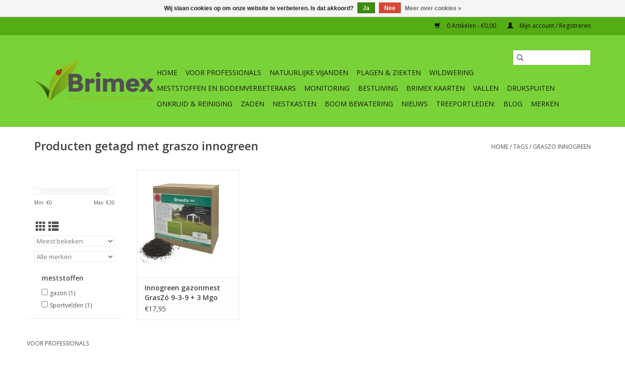

--- FILE ---
content_type: text/html;charset=utf-8
request_url: https://www.brimexbv.nl/tags/graszo-innogreen/
body_size: 11049
content:
<!DOCTYPE html>
<html lang="nl">
  <head>
    <meta charset="utf-8"/>
<!-- [START] 'blocks/head.rain' -->
<!--

  (c) 2008-2026 Lightspeed Netherlands B.V.
  http://www.lightspeedhq.com
  Generated: 18-01-2026 @ 19:47:52

-->
<link rel="canonical" href="https://www.brimexbv.nl/tags/graszo-innogreen/"/>
<link rel="alternate" href="https://www.brimexbv.nl/index.rss" type="application/rss+xml" title="Nieuwe producten"/>
<link href="https://cdn.webshopapp.com/assets/cookielaw.css?2025-02-20" rel="stylesheet" type="text/css"/>
<meta name="robots" content="noodp,noydir"/>
<meta property="og:url" content="https://www.brimexbv.nl/tags/graszo-innogreen/?source=facebook"/>
<meta property="og:site_name" content="Brimex"/>
<meta property="og:title" content="graszo innogreen"/>
<meta property="og:description" content="Brimex werkt samen met de Natuur! Brimex natuurlijke milieuvriendelijke producten: kwaliteitsproducten  voor de gemeente, boomkwekerijen, tuinbouw, hoveniers, g"/>
<!--[if lt IE 9]>
<script src="https://cdn.webshopapp.com/assets/html5shiv.js?2025-02-20"></script>
<![endif]-->
<!-- [END] 'blocks/head.rain' -->
    <title>graszo innogreen - Brimex</title>
    <meta name="description" content="Brimex werkt samen met de Natuur! Brimex natuurlijke milieuvriendelijke producten: kwaliteitsproducten  voor de gemeente, boomkwekerijen, tuinbouw, hoveniers, g" />
    <meta name="keywords" content="graszo, innogreen, Brimex, natuurlijke producten, milieuvriendelijke producten,<br />
kwaliteitsproducten, biologische bestrijding, professionele gebruikers, glas en tuinbouw, hoveniers, speciaal zaken, tuincentra, golfbanen, tuincentrum, boomkwekers, tui" />
    <meta http-equiv="X-UA-Compatible" content="IE=edge,chrome=1">
    <meta name="viewport" content="width=device-width, initial-scale=1.0">
    <meta name="apple-mobile-web-app-capable" content="yes">
    <meta name="apple-mobile-web-app-status-bar-style" content="black">

    <link rel="shortcut icon" href="https://cdn.webshopapp.com/shops/260878/themes/118433/v/1025913/assets/favicon.ico?20211208130418" type="image/x-icon" />
    <link href='//fonts.googleapis.com/css?family=Open%20Sans:400,300,600' rel='stylesheet' type='text/css'>
    <link href='//fonts.googleapis.com/css?family=Open%20Sans:400,300,600' rel='stylesheet' type='text/css'>
    <link rel="shortcut icon" href="https://cdn.webshopapp.com/shops/260878/themes/118433/v/1025913/assets/favicon.ico?20211208130418" type="image/x-icon" />
    <link rel="stylesheet" href="https://cdn.webshopapp.com/shops/260878/themes/118433/assets/bootstrap-min.css?2025121914272920200921091826" />
    <link rel="stylesheet" href="https://cdn.webshopapp.com/shops/260878/themes/118433/assets/style.css?2025121914272920200921091826" />
    <link rel="stylesheet" href="https://cdn.webshopapp.com/shops/260878/themes/118433/assets/settings.css?2025121914272920200921091826" />
    <link rel="stylesheet" href="https://cdn.webshopapp.com/assets/gui-2-0.css?2025-02-20" />
    <link rel="stylesheet" href="https://cdn.webshopapp.com/assets/gui-responsive-2-0.css?2025-02-20" />
    <link rel="stylesheet" href="https://cdn.webshopapp.com/shops/260878/themes/118433/assets/custom.css?2025121914272920200921091826" />
        <link rel="stylesheet" href="https://cdn.webshopapp.com/shops/260878/themes/118433/assets/tutorial.css?2025121914272920200921091826" />
    
    <script src="https://cdn.webshopapp.com/assets/jquery-1-9-1.js?2025-02-20"></script>
    <script src="https://cdn.webshopapp.com/assets/jquery-ui-1-10-1.js?2025-02-20"></script>

    <script type="text/javascript" src="https://cdn.webshopapp.com/shops/260878/themes/118433/assets/global.js?2025121914272920200921091826"></script>
		<script type="text/javascript" src="https://cdn.webshopapp.com/shops/260878/themes/118433/assets/bootstrap-min.js?2025121914272920200921091826"></script>
    <script type="text/javascript" src="https://cdn.webshopapp.com/shops/260878/themes/118433/assets/jcarousel.js?2025121914272920200921091826"></script>
    <script type="text/javascript" src="https://cdn.webshopapp.com/assets/gui.js?2025-02-20"></script>
    <script type="text/javascript" src="https://cdn.webshopapp.com/assets/gui-responsive-2-0.js?2025-02-20"></script>

    <script type="text/javascript" src="https://cdn.webshopapp.com/shops/260878/themes/118433/assets/share42.js?2025121914272920200921091826"></script>

    <!--[if lt IE 9]>
    <link rel="stylesheet" href="https://cdn.webshopapp.com/shops/260878/themes/118433/assets/style-ie.css?2025121914272920200921091826" />
    <![endif]-->
    <link rel="stylesheet" media="print" href="https://cdn.webshopapp.com/shops/260878/themes/118433/assets/print-min.css?2025121914272920200921091826" />
  </head>
  <body class="tutorial--on">
    <header>
  <div class="topnav">
    <div class="container">
      
      <div class="right">
        <span role="region" aria-label="Winkelwagen">
          <a href="https://www.brimexbv.nl/cart/" title="Winkelwagen" class="cart">
            <span class="glyphicon glyphicon-shopping-cart"></span>
            0 Artikelen - €0,00
          </a>
        </span>
        <span>
          <a href="https://www.brimexbv.nl/account/" title="Mijn account" class="my-account">
            <span class="glyphicon glyphicon-user"></span>
                        	Mijn account / Registreren
                      </a>
        </span>
      </div>
    </div>
  </div>

  <div class="navigation container">
    <div class="align">
      <div class="burger">
        <button type="button" aria-label="Open menu">
          <img src="https://cdn.webshopapp.com/shops/260878/themes/118433/assets/hamburger.png?20250106193458" width="32" height="32" alt="Menu">
        </button>
      </div>

              <div class="vertical logo">
          <a href="https://www.brimexbv.nl/" title="Brimex werkt samen met de natuur!">
            <img src="https://cdn.webshopapp.com/shops/260878/themes/118433/v/1697930/assets/logo.png?20230117201022" alt="Brimex werkt samen met de natuur!" />
          </a>
        </div>
      
      <nav class="nonbounce desktop vertical">
        <form action="https://www.brimexbv.nl/search/" method="get" id="formSearch" role="search">
          <input type="text" name="q" autocomplete="off" value="" aria-label="Zoeken" />
          <button type="submit" class="search-btn" title="Zoeken">
            <span class="glyphicon glyphicon-search"></span>
          </button>
        </form>
        <ul region="navigation" aria-label=Navigation menu>
          <li class="item home ">
            <a class="itemLink" href="https://www.brimexbv.nl/">Home</a>
          </li>
          
                    	<li class="item sub">
              <a class="itemLink" href="https://www.brimexbv.nl/voor-professionals/" title="Voor professionals">
                Voor professionals
              </a>
                            	<span class="glyphicon glyphicon-play"></span>
                <ul class="subnav">
                                      <li class="subitem">
                      <a class="subitemLink" href="https://www.brimexbv.nl/voor-professionals/boomkwekerij/" title="Boomkwekerij">Boomkwekerij</a>
                                          </li>
                	                    <li class="subitem">
                      <a class="subitemLink" href="https://www.brimexbv.nl/voor-professionals/gemeenten-semioverheid-en-adviesbureaus/" title="Gemeenten, semioverheid en adviesbureaus">Gemeenten, semioverheid en adviesbureaus</a>
                                              <ul class="subnav">
                                                      <li class="subitem">
                              <a class="subitemLink" href="https://www.brimexbv.nl/voor-professionals/gemeenten-semioverheid-en-adviesbureaus/eikenprocessierups-bestrijding/" title="Eikenprocessierups bestrijding">Eikenprocessierups bestrijding</a>
                            </li>
                                                      <li class="subitem">
                              <a class="subitemLink" href="https://www.brimexbv.nl/voor-professionals/gemeenten-semioverheid-en-adviesbureaus/monumentale-bomen/" title="Monumentale bomen">Monumentale bomen</a>
                            </li>
                                                      <li class="subitem">
                              <a class="subitemLink" href="https://www.brimexbv.nl/voor-professionals/gemeenten-semioverheid-en-adviesbureaus/bladluis-bestrijding-in-openbare-ruimte/" title="Bladluis bestrijding in openbare ruimte">Bladluis bestrijding in openbare ruimte</a>
                            </li>
                                                  </ul>
                                          </li>
                	                    <li class="subitem">
                      <a class="subitemLink" href="https://www.brimexbv.nl/voor-professionals/vta-boomonderzoek/" title="VTA Boomonderzoek">VTA Boomonderzoek</a>
                                          </li>
                	                    <li class="subitem">
                      <a class="subitemLink" href="https://www.brimexbv.nl/voor-professionals/monumentale-bomen-verzorging/" title="Monumentale bomen verzorging">Monumentale bomen verzorging</a>
                                          </li>
                	                    <li class="subitem">
                      <a class="subitemLink" href="https://www.brimexbv.nl/voor-professionals/eco-teler/" title="Eco teler">Eco teler</a>
                                          </li>
                	                    <li class="subitem">
                      <a class="subitemLink" href="https://www.brimexbv.nl/voor-professionals/glas-en-tuinbouw/" title="Glas en tuinbouw">Glas en tuinbouw</a>
                                              <ul class="subnav">
                                                      <li class="subitem">
                              <a class="subitemLink" href="https://www.brimexbv.nl/voor-professionals/glas-en-tuinbouw/groenten/" title="Groenten">Groenten</a>
                            </li>
                                                      <li class="subitem">
                              <a class="subitemLink" href="https://www.brimexbv.nl/voor-professionals/glas-en-tuinbouw/siergewassen/" title="Siergewassen">Siergewassen</a>
                            </li>
                                                  </ul>
                                          </li>
                	                    <li class="subitem">
                      <a class="subitemLink" href="https://www.brimexbv.nl/voor-professionals/golfbanen/" title="Golfbanen">Golfbanen</a>
                                          </li>
                	                    <li class="subitem">
                      <a class="subitemLink" href="https://www.brimexbv.nl/voor-professionals/hovenier-groenvoorziener/" title="Hovenier &amp; Groenvoorziener">Hovenier &amp; Groenvoorziener</a>
                                          </li>
                	                    <li class="subitem">
                      <a class="subitemLink" href="https://www.brimexbv.nl/voor-professionals/kleinfruit/" title="Kleinfruit">Kleinfruit</a>
                                              <ul class="subnav">
                                                      <li class="subitem">
                              <a class="subitemLink" href="https://www.brimexbv.nl/voor-professionals/kleinfruit/aardbei/" title="Aardbei">Aardbei</a>
                            </li>
                                                      <li class="subitem">
                              <a class="subitemLink" href="https://www.brimexbv.nl/voor-professionals/kleinfruit/blauwe-bes/" title="Blauwe bes">Blauwe bes</a>
                            </li>
                                                      <li class="subitem">
                              <a class="subitemLink" href="https://www.brimexbv.nl/voor-professionals/kleinfruit/druif/" title="Druif">Druif</a>
                            </li>
                                                      <li class="subitem">
                              <a class="subitemLink" href="https://www.brimexbv.nl/voor-professionals/kleinfruit/framboos-en-braambes/" title="Framboos en braambes">Framboos en braambes</a>
                            </li>
                                                      <li class="subitem">
                              <a class="subitemLink" href="https://www.brimexbv.nl/voor-professionals/kleinfruit/kiwi-en-kiwibes/" title="Kiwi- en Kiwibes">Kiwi- en Kiwibes</a>
                            </li>
                                                  </ul>
                                          </li>
                	                    <li class="subitem">
                      <a class="subitemLink" href="https://www.brimexbv.nl/voor-professionals/sportparken-openbaar-groen-landgoed/" title="Sportparken, openbaar groen, landgoed">Sportparken, openbaar groen, landgoed</a>
                                          </li>
                	                    <li class="subitem">
                      <a class="subitemLink" href="https://www.brimexbv.nl/voor-professionals/tuincentra-en-speciaalzaken/" title="Tuincentra en speciaalzaken">Tuincentra en speciaalzaken</a>
                                          </li>
                	                    <li class="subitem">
                      <a class="subitemLink" href="https://www.brimexbv.nl/voor-professionals/dienstverlening/" title="Dienstverlening">Dienstverlening</a>
                                          </li>
                	                    <li class="subitem">
                      <a class="subitemLink" href="https://www.brimexbv.nl/voor-professionals/bodemonderzoek-en-advisering/" title="Bodemonderzoek en advisering">Bodemonderzoek en advisering</a>
                                          </li>
                	                    <li class="subitem">
                      <a class="subitemLink" href="https://www.brimexbv.nl/voor-professionals/onderwijs-onderzoek/" title="Onderwijs &amp; onderzoek">Onderwijs &amp; onderzoek</a>
                                          </li>
                	              	</ul>
                          </li>
                    	<li class="item sub">
              <a class="itemLink" href="https://www.brimexbv.nl/natuurlijke-vijanden/" title="Natuurlijke vijanden">
                Natuurlijke vijanden
              </a>
                            	<span class="glyphicon glyphicon-play"></span>
                <ul class="subnav">
                                      <li class="subitem">
                      <a class="subitemLink" href="https://www.brimexbv.nl/natuurlijke-vijanden/nuttige-insecten-en-mijten/" title="Nuttige insecten en mijten">Nuttige insecten en mijten</a>
                                          </li>
                	                    <li class="subitem">
                      <a class="subitemLink" href="https://www.brimexbv.nl/natuurlijke-vijanden/nuttige-aaltjes-nematoden/" title="Nuttige aaltjes / nematoden">Nuttige aaltjes / nematoden</a>
                                          </li>
                	                    <li class="subitem">
                      <a class="subitemLink" href="https://www.brimexbv.nl/natuurlijke-vijanden/roofmijt-kweekzakjes/" title="Roofmijt kweekzakjes">Roofmijt kweekzakjes</a>
                                          </li>
                	                    <li class="subitem">
                      <a class="subitemLink" href="https://www.brimexbv.nl/natuurlijke-vijanden/nuttige-insecten-voeding/" title="Nuttige insecten voeding">Nuttige insecten voeding</a>
                                          </li>
                	              	</ul>
                          </li>
                    	<li class="item sub">
              <a class="itemLink" href="https://www.brimexbv.nl/plagen-ziekten/" title="Plagen &amp; Ziekten">
                Plagen &amp; Ziekten
              </a>
                            	<span class="glyphicon glyphicon-play"></span>
                <ul class="subnav">
                                      <li class="subitem">
                      <a class="subitemLink" href="https://www.brimexbv.nl/plagen-ziekten/plaaginsecten/" title="Plaaginsecten">Plaaginsecten</a>
                                              <ul class="subnav">
                                                      <li class="subitem">
                              <a class="subitemLink" href="https://www.brimexbv.nl/plagen-ziekten/plaaginsecten/linde-bladrol-galmug-dasineura-tiliae/" title="Linde Bladrol Galmug (Dasineura tiliae)">Linde Bladrol Galmug (Dasineura tiliae)</a>
                            </li>
                                                      <li class="subitem">
                              <a class="subitemLink" href="https://www.brimexbv.nl/plagen-ziekten/plaaginsecten/bladluis/" title="Bladluis">Bladluis</a>
                            </li>
                                                      <li class="subitem">
                              <a class="subitemLink" href="https://www.brimexbv.nl/plagen-ziekten/plaaginsecten/bloedluis/" title="Bloedluis">Bloedluis</a>
                            </li>
                                                      <li class="subitem">
                              <a class="subitemLink" href="https://www.brimexbv.nl/plagen-ziekten/plaaginsecten/buxus-mot-rups/" title="Buxus mot / rups">Buxus mot / rups</a>
                            </li>
                                                      <li class="subitem">
                              <a class="subitemLink" href="https://www.brimexbv.nl/plagen-ziekten/plaaginsecten/buxus-schimmel/" title="Buxus schimmel">Buxus schimmel</a>
                            </li>
                                                      <li class="subitem">
                              <a class="subitemLink" href="https://www.brimexbv.nl/plagen-ziekten/plaaginsecten/champignon-mug/" title="Champignon mug">Champignon mug</a>
                            </li>
                                                      <li class="subitem">
                              <a class="subitemLink" href="https://www.brimexbv.nl/plagen-ziekten/plaaginsecten/coloradokever/" title="Coloradokever">Coloradokever</a>
                            </li>
                                                      <li class="subitem">
                              <a class="subitemLink" href="https://www.brimexbv.nl/plagen-ziekten/plaaginsecten/dennen-processierups/" title="Dennen processierups">Dennen processierups</a>
                            </li>
                                                      <li class="subitem">
                              <a class="subitemLink" href="https://www.brimexbv.nl/plagen-ziekten/plaaginsecten/duizendpoten/" title="Duizendpoten">Duizendpoten</a>
                            </li>
                                                      <li class="subitem">
                              <a class="subitemLink" href="https://www.brimexbv.nl/plagen-ziekten/plaaginsecten/emelten/" title="Emelten">Emelten</a>
                            </li>
                                                      <li class="subitem">
                              <a class="subitemLink" href="https://www.brimexbv.nl/plagen-ziekten/plaaginsecten/engerlingen/" title="Engerlingen">Engerlingen</a>
                            </li>
                                                      <li class="subitem">
                              <a class="subitemLink" href="https://www.brimexbv.nl/plagen-ziekten/plaaginsecten/eikenprocessierups/" title="Eikenprocessierups">Eikenprocessierups</a>
                            </li>
                                                      <li class="subitem">
                              <a class="subitemLink" href="https://www.brimexbv.nl/plagen-ziekten/plaaginsecten/fruitmot/" title="Fruitmot">Fruitmot</a>
                            </li>
                                                      <li class="subitem">
                              <a class="subitemLink" href="https://www.brimexbv.nl/plagen-ziekten/plaaginsecten/fruitvlieg/" title="Fruitvlieg">Fruitvlieg</a>
                            </li>
                                                      <li class="subitem">
                              <a class="subitemLink" href="https://www.brimexbv.nl/plagen-ziekten/plaaginsecten/kastanjemineermot/" title="Kastanjemineermot">Kastanjemineermot</a>
                            </li>
                                                      <li class="subitem">
                              <a class="subitemLink" href="https://www.brimexbv.nl/plagen-ziekten/plaaginsecten/meikever/" title="Meikever">Meikever</a>
                            </li>
                                                      <li class="subitem">
                              <a class="subitemLink" href="https://www.brimexbv.nl/plagen-ziekten/plaaginsecten/mieren/" title="Mieren">Mieren</a>
                            </li>
                                                      <li class="subitem">
                              <a class="subitemLink" href="https://www.brimexbv.nl/plagen-ziekten/plaaginsecten/mineervlieg/" title="Mineervlieg">Mineervlieg</a>
                            </li>
                                                      <li class="subitem">
                              <a class="subitemLink" href="https://www.brimexbv.nl/plagen-ziekten/plaaginsecten/oevervlieg/" title="Oevervlieg">Oevervlieg</a>
                            </li>
                                                      <li class="subitem">
                              <a class="subitemLink" href="https://www.brimexbv.nl/plagen-ziekten/plaaginsecten/palmsnuitkever/" title="Palmsnuitkever">Palmsnuitkever</a>
                            </li>
                                                      <li class="subitem">
                              <a class="subitemLink" href="https://www.brimexbv.nl/plagen-ziekten/plaaginsecten/rouwvliegjes/" title="Rouwvliegjes">Rouwvliegjes</a>
                            </li>
                                                      <li class="subitem">
                              <a class="subitemLink" href="https://www.brimexbv.nl/plagen-ziekten/plaaginsecten/rozenkever/" title="Rozenkever">Rozenkever</a>
                            </li>
                                                      <li class="subitem">
                              <a class="subitemLink" href="https://www.brimexbv.nl/plagen-ziekten/plaaginsecten/rupsen/" title="Rupsen">Rupsen</a>
                            </li>
                                                      <li class="subitem">
                              <a class="subitemLink" href="https://www.brimexbv.nl/plagen-ziekten/plaaginsecten/slakken/" title="Slakken">Slakken</a>
                            </li>
                                                      <li class="subitem">
                              <a class="subitemLink" href="https://www.brimexbv.nl/plagen-ziekten/plaaginsecten/spint/" title="Spint">Spint</a>
                            </li>
                                                      <li class="subitem">
                              <a class="subitemLink" href="https://www.brimexbv.nl/plagen-ziekten/plaaginsecten/springstaarten/" title="Springstaarten">Springstaarten</a>
                            </li>
                                                      <li class="subitem">
                              <a class="subitemLink" href="https://www.brimexbv.nl/plagen-ziekten/plaaginsecten/taxus-kever/" title="Taxus kever">Taxus kever</a>
                            </li>
                                                      <li class="subitem">
                              <a class="subitemLink" href="https://www.brimexbv.nl/plagen-ziekten/plaaginsecten/teken/" title="Teken">Teken</a>
                            </li>
                                                      <li class="subitem">
                              <a class="subitemLink" href="https://www.brimexbv.nl/plagen-ziekten/plaaginsecten/tomatenmineermot/" title="Tomatenmineermot">Tomatenmineermot</a>
                            </li>
                                                      <li class="subitem">
                              <a class="subitemLink" href="https://www.brimexbv.nl/plagen-ziekten/plaaginsecten/trips/" title="Trips">Trips</a>
                            </li>
                                                      <li class="subitem">
                              <a class="subitemLink" href="https://www.brimexbv.nl/plagen-ziekten/plaaginsecten/varenrouwmug/" title="Varenrouwmug">Varenrouwmug</a>
                            </li>
                                                      <li class="subitem">
                              <a class="subitemLink" href="https://www.brimexbv.nl/plagen-ziekten/plaaginsecten/vliegen/" title="Vliegen">Vliegen</a>
                            </li>
                                                      <li class="subitem">
                              <a class="subitemLink" href="https://www.brimexbv.nl/plagen-ziekten/plaaginsecten/wolluis/" title="Wolluis">Wolluis</a>
                            </li>
                                                      <li class="subitem">
                              <a class="subitemLink" href="https://www.brimexbv.nl/plagen-ziekten/plaaginsecten/wortelluis/" title="Wortelluis">Wortelluis</a>
                            </li>
                                                      <li class="subitem">
                              <a class="subitemLink" href="https://www.brimexbv.nl/plagen-ziekten/plaaginsecten/wespen/" title="Wespen">Wespen</a>
                            </li>
                                                      <li class="subitem">
                              <a class="subitemLink" href="https://www.brimexbv.nl/plagen-ziekten/plaaginsecten/witte-vlieg/" title="Witte vlieg">Witte vlieg</a>
                            </li>
                                                      <li class="subitem">
                              <a class="subitemLink" href="https://www.brimexbv.nl/plagen-ziekten/plaaginsecten/tomaten-mineermot/" title="Tomaten mineermot">Tomaten mineermot</a>
                            </li>
                                                      <li class="subitem">
                              <a class="subitemLink" href="https://www.brimexbv.nl/plagen-ziekten/plaaginsecten/duponcheliamot/" title="Duponcheliamot">Duponcheliamot</a>
                            </li>
                                                  </ul>
                                          </li>
                	                    <li class="subitem">
                      <a class="subitemLink" href="https://www.brimexbv.nl/plagen-ziekten/plaagdieren/" title="Plaagdieren">Plaagdieren</a>
                                              <ul class="subnav">
                                                      <li class="subitem">
                              <a class="subitemLink" href="https://www.brimexbv.nl/plagen-ziekten/plaagdieren/bever-en-beverrat/" title="Bever en beverrat">Bever en beverrat</a>
                            </li>
                                                      <li class="subitem">
                              <a class="subitemLink" href="https://www.brimexbv.nl/plagen-ziekten/plaagdieren/katten/" title="Katten">Katten</a>
                            </li>
                                                      <li class="subitem">
                              <a class="subitemLink" href="https://www.brimexbv.nl/plagen-ziekten/plaagdieren/wilde-zwijnen/" title="Wilde zwijnen">Wilde zwijnen</a>
                            </li>
                                                      <li class="subitem">
                              <a class="subitemLink" href="https://www.brimexbv.nl/plagen-ziekten/plaagdieren/konijnen/" title="Konijnen">Konijnen</a>
                            </li>
                                                      <li class="subitem">
                              <a class="subitemLink" href="https://www.brimexbv.nl/plagen-ziekten/plaagdieren/marter/" title="Marter">Marter</a>
                            </li>
                                                      <li class="subitem">
                              <a class="subitemLink" href="https://www.brimexbv.nl/plagen-ziekten/plaagdieren/mol/" title="Mol">Mol</a>
                            </li>
                                                      <li class="subitem">
                              <a class="subitemLink" href="https://www.brimexbv.nl/plagen-ziekten/plaagdieren/muizen/" title="Muizen">Muizen</a>
                            </li>
                                                      <li class="subitem">
                              <a class="subitemLink" href="https://www.brimexbv.nl/plagen-ziekten/plaagdieren/ratten/" title="Ratten">Ratten</a>
                            </li>
                                                      <li class="subitem">
                              <a class="subitemLink" href="https://www.brimexbv.nl/plagen-ziekten/plaagdieren/reeen/" title="Reeën">Reeën</a>
                            </li>
                                                      <li class="subitem">
                              <a class="subitemLink" href="https://www.brimexbv.nl/plagen-ziekten/plaagdieren/vos/" title="Vos">Vos</a>
                            </li>
                                                      <li class="subitem">
                              <a class="subitemLink" href="https://www.brimexbv.nl/plagen-ziekten/plaagdieren/woelmuis/" title="Woelmuis">Woelmuis</a>
                            </li>
                                                      <li class="subitem">
                              <a class="subitemLink" href="https://www.brimexbv.nl/plagen-ziekten/plaagdieren/wolven/" title="Wolven">Wolven</a>
                            </li>
                                                  </ul>
                                          </li>
                	                    <li class="subitem">
                      <a class="subitemLink" href="https://www.brimexbv.nl/plagen-ziekten/schimmels/" title="Schimmels">Schimmels</a>
                                              <ul class="subnav">
                                                      <li class="subitem">
                              <a class="subitemLink" href="https://www.brimexbv.nl/plagen-ziekten/schimmels/dollarspot/" title="Dollarspot">Dollarspot</a>
                            </li>
                                                  </ul>
                                          </li>
                	                    <li class="subitem">
                      <a class="subitemLink" href="https://www.brimexbv.nl/plagen-ziekten/virussen/" title="Virussen">Virussen</a>
                                              <ul class="subnav">
                                                      <li class="subitem">
                              <a class="subitemLink" href="https://www.brimexbv.nl/plagen-ziekten/virussen/tobrfv-tomato-brown-rugose-fruit-virus/" title="ToBRFV | Tomato Brown Rugose Fruit Virus">ToBRFV | Tomato Brown Rugose Fruit Virus</a>
                            </li>
                                                  </ul>
                                          </li>
                	              	</ul>
                          </li>
                    	<li class="item sub">
              <a class="itemLink" href="https://www.brimexbv.nl/wildwering/" title="Wildwering">
                Wildwering
              </a>
                            	<span class="glyphicon glyphicon-play"></span>
                <ul class="subnav">
                                      <li class="subitem">
                      <a class="subitemLink" href="https://www.brimexbv.nl/wildwering/wildwering-tupoleum-producten/" title="Wildwering Tupoleum Producten">Wildwering Tupoleum Producten</a>
                                              <ul class="subnav">
                                                      <li class="subitem">
                              <a class="subitemLink" href="https://www.brimexbv.nl/wildwering/wildwering-tupoleum-producten/brimex-tupoleum-wildwering-sets/" title="Brimex-Tupoleum wildwering sets">Brimex-Tupoleum wildwering sets</a>
                            </li>
                                                      <li class="subitem">
                              <a class="subitemLink" href="https://www.brimexbv.nl/wildwering/wildwering-tupoleum-producten/brimex-tupoleum-navullingen/" title="Brimex-Tupoleum navullingen">Brimex-Tupoleum navullingen</a>
                            </li>
                                                      <li class="subitem">
                              <a class="subitemLink" href="https://www.brimexbv.nl/wildwering/wildwering-tupoleum-producten/brimex-tupoleum-losse-artikelen/" title="Brimex-Tupoleum losse artikelen">Brimex-Tupoleum losse artikelen</a>
                            </li>
                                                  </ul>
                                          </li>
                	                    <li class="subitem">
                      <a class="subitemLink" href="https://www.brimexbv.nl/wildwering/navulling/" title="Navulling">Navulling</a>
                                          </li>
                	                    <li class="subitem">
                      <a class="subitemLink" href="https://www.brimexbv.nl/wildwering/project-informatie-brimex-tupoleum/" title="Project informatie Brimex Tupoleum">Project informatie Brimex Tupoleum</a>
                                          </li>
                	                    <li class="subitem">
                      <a class="subitemLink" href="https://www.brimexbv.nl/wildwering/bever-en-beverrat-wering/" title="Bever en beverrat wering">Bever en beverrat wering</a>
                                          </li>
                	                    <li class="subitem">
                      <a class="subitemLink" href="https://www.brimexbv.nl/wildwering/katten-wering/" title="Katten wering">Katten wering</a>
                                          </li>
                	                    <li class="subitem">
                      <a class="subitemLink" href="https://www.brimexbv.nl/wildwering/knaagdier-beheersing/" title="Knaagdier beheersing">Knaagdier beheersing</a>
                                          </li>
                	                    <li class="subitem">
                      <a class="subitemLink" href="https://www.brimexbv.nl/wildwering/konijnen-wering/" title="Konijnen wering">Konijnen wering</a>
                                          </li>
                	                    <li class="subitem">
                      <a class="subitemLink" href="https://www.brimexbv.nl/wildwering/marters-weren/" title="Marters weren">Marters weren</a>
                                          </li>
                	                    <li class="subitem">
                      <a class="subitemLink" href="https://www.brimexbv.nl/wildwering/muizen-weren/" title="Muizen weren">Muizen weren</a>
                                          </li>
                	                    <li class="subitem">
                      <a class="subitemLink" href="https://www.brimexbv.nl/wildwering/ratten-weren/" title="Ratten weren">Ratten weren</a>
                                          </li>
                	                    <li class="subitem">
                      <a class="subitemLink" href="https://www.brimexbv.nl/wildwering/reeen-en-herten-weren/" title="Reeën en herten weren">Reeën en herten weren</a>
                                          </li>
                	                    <li class="subitem">
                      <a class="subitemLink" href="https://www.brimexbv.nl/wildwering/wilde-zwijnen-weren/" title="Wilde zwijnen weren">Wilde zwijnen weren</a>
                                          </li>
                	                    <li class="subitem">
                      <a class="subitemLink" href="https://www.brimexbv.nl/wildwering/wolven/" title="Wolven">Wolven</a>
                                          </li>
                	              	</ul>
                          </li>
                    	<li class="item sub">
              <a class="itemLink" href="https://www.brimexbv.nl/meststoffen-en-bodemverbeteraars/" title="Meststoffen en Bodemverbeteraars">
                Meststoffen en Bodemverbeteraars
              </a>
                            	<span class="glyphicon glyphicon-play"></span>
                <ul class="subnav">
                                      <li class="subitem">
                      <a class="subitemLink" href="https://www.brimexbv.nl/meststoffen-en-bodemverbeteraars/bodemverbeteraars/" title="Bodemverbeteraars">Bodemverbeteraars</a>
                                              <ul class="subnav">
                                                      <li class="subitem">
                              <a class="subitemLink" href="https://www.brimexbv.nl/meststoffen-en-bodemverbeteraars/bodemverbeteraars/potgrond/" title="Potgrond">Potgrond</a>
                            </li>
                                                      <li class="subitem">
                              <a class="subitemLink" href="https://www.brimexbv.nl/meststoffen-en-bodemverbeteraars/bodemverbeteraars/bodemverbeteraar/" title="Bodemverbeteraar">Bodemverbeteraar</a>
                            </li>
                                                      <li class="subitem">
                              <a class="subitemLink" href="https://www.brimexbv.nl/meststoffen-en-bodemverbeteraars/bodemverbeteraars/regenwormen/" title="Regenwormen">Regenwormen</a>
                            </li>
                                                  </ul>
                                          </li>
                	                    <li class="subitem">
                      <a class="subitemLink" href="https://www.brimexbv.nl/meststoffen-en-bodemverbeteraars/meststoffen-gazon/" title="Meststoffen gazon">Meststoffen gazon</a>
                                              <ul class="subnav">
                                                      <li class="subitem">
                              <a class="subitemLink" href="https://www.brimexbv.nl/meststoffen-en-bodemverbeteraars/meststoffen-gazon/easy-gazon/" title="Easy Gazon ® ">Easy Gazon ® </a>
                            </li>
                                                      <li class="subitem">
                              <a class="subitemLink" href="https://www.brimexbv.nl/meststoffen-en-bodemverbeteraars/meststoffen-gazon/gazon-onderhoud-voorjaar/" title="Gazon onderhoud voorjaar">Gazon onderhoud voorjaar</a>
                            </li>
                                                      <li class="subitem">
                              <a class="subitemLink" href="https://www.brimexbv.nl/meststoffen-en-bodemverbeteraars/meststoffen-gazon/gazon-onderhoud-najaar/" title="Gazon onderhoud najaar">Gazon onderhoud najaar</a>
                            </li>
                                                      <li class="subitem">
                              <a class="subitemLink" href="https://www.brimexbv.nl/meststoffen-en-bodemverbeteraars/meststoffen-gazon/gazon-reparatie/" title="Gazon reparatie">Gazon reparatie</a>
                            </li>
                                                      <li class="subitem">
                              <a class="subitemLink" href="https://www.brimexbv.nl/meststoffen-en-bodemverbeteraars/meststoffen-gazon/gazon-aanleg/" title="Gazon aanleg">Gazon aanleg</a>
                            </li>
                                                      <li class="subitem">
                              <a class="subitemLink" href="https://www.brimexbv.nl/meststoffen-en-bodemverbeteraars/meststoffen-gazon/gazon-probleem-mos/" title="Gazon probleem mos">Gazon probleem mos</a>
                            </li>
                                                      <li class="subitem">
                              <a class="subitemLink" href="https://www.brimexbv.nl/meststoffen-en-bodemverbeteraars/meststoffen-gazon/gazon-probleem-onkruid/" title="Gazon probleem onkruid">Gazon probleem onkruid</a>
                            </li>
                                                      <li class="subitem">
                              <a class="subitemLink" href="https://www.brimexbv.nl/meststoffen-en-bodemverbeteraars/meststoffen-gazon/gazon-probleem-robotmaaier/" title="Gazon probleem robotmaaier">Gazon probleem robotmaaier</a>
                            </li>
                                                      <li class="subitem">
                              <a class="subitemLink" href="https://www.brimexbv.nl/meststoffen-en-bodemverbeteraars/meststoffen-gazon/gazon-probleem-schimmel/" title="Gazon probleem schimmel">Gazon probleem schimmel</a>
                            </li>
                                                  </ul>
                                          </li>
                	                    <li class="subitem">
                      <a class="subitemLink" href="https://www.brimexbv.nl/meststoffen-en-bodemverbeteraars/meststoffen-borders-diverse/" title="Meststoffen borders &amp; diverse">Meststoffen borders &amp; diverse</a>
                                              <ul class="subnav">
                                                      <li class="subitem">
                              <a class="subitemLink" href="https://www.brimexbv.nl/meststoffen-en-bodemverbeteraars/meststoffen-borders-diverse/buxus/" title="Buxus">Buxus</a>
                            </li>
                                                      <li class="subitem">
                              <a class="subitemLink" href="https://www.brimexbv.nl/meststoffen-en-bodemverbeteraars/meststoffen-borders-diverse/rozen/" title="Rozen">Rozen</a>
                            </li>
                                                  </ul>
                                          </li>
                	                    <li class="subitem">
                      <a class="subitemLink" href="https://www.brimexbv.nl/meststoffen-en-bodemverbeteraars/meststoffen-enkelvoudig/" title="Meststoffen enkelvoudig">Meststoffen enkelvoudig</a>
                                              <ul class="subnav">
                                                      <li class="subitem">
                              <a class="subitemLink" href="https://www.brimexbv.nl/meststoffen-en-bodemverbeteraars/meststoffen-enkelvoudig/kieseriet-25-mgo/" title="Kieseriet 25% MgO">Kieseriet 25% MgO</a>
                            </li>
                                                      <li class="subitem">
                              <a class="subitemLink" href="https://www.brimexbv.nl/meststoffen-en-bodemverbeteraars/meststoffen-enkelvoudig/bloedmeel-stikstof-12-0-0/" title="Bloedmeel stikstof 12-0-0">Bloedmeel stikstof 12-0-0</a>
                            </li>
                                                      <li class="subitem">
                              <a class="subitemLink" href="https://www.brimexbv.nl/meststoffen-en-bodemverbeteraars/meststoffen-enkelvoudig/zeoliet/" title="Zeoliet">Zeoliet</a>
                            </li>
                                                      <li class="subitem">
                              <a class="subitemLink" href="https://www.brimexbv.nl/meststoffen-en-bodemverbeteraars/meststoffen-enkelvoudig/fosfaat-beendermeel-4-20-0/" title="Fosfaat beendermeel 4-20-0">Fosfaat beendermeel 4-20-0</a>
                            </li>
                                                  </ul>
                                          </li>
                	                    <li class="subitem">
                      <a class="subitemLink" href="https://www.brimexbv.nl/meststoffen-en-bodemverbeteraars/meststoffen-eco-teelt/" title="Meststoffen eco-teelt ">Meststoffen eco-teelt </a>
                                          </li>
                	                    <li class="subitem">
                      <a class="subitemLink" href="https://www.brimexbv.nl/meststoffen-en-bodemverbeteraars/meststoffen-sedum-daken/" title="Meststoffen (sedum) daken">Meststoffen (sedum) daken</a>
                                          </li>
                	                    <li class="subitem">
                      <a class="subitemLink" href="https://www.brimexbv.nl/meststoffen-en-bodemverbeteraars/vloeibare-meststoffen/" title="Vloeibare meststoffen">Vloeibare meststoffen</a>
                                          </li>
                	                    <li class="subitem">
                      <a class="subitemLink" href="https://www.brimexbv.nl/meststoffen-en-bodemverbeteraars/meststoffen-bomen/" title="Meststoffen bomen">Meststoffen bomen</a>
                                          </li>
                	                    <li class="subitem">
                      <a class="subitemLink" href="https://www.brimexbv.nl/meststoffen-en-bodemverbeteraars/uitvloeier-wetting-agent/" title="Uitvloeier /  Wetting Agent">Uitvloeier /  Wetting Agent</a>
                                          </li>
                	                    <li class="subitem">
                      <a class="subitemLink" href="https://www.brimexbv.nl/meststoffen-en-bodemverbeteraars/kalkmeststoffen/" title="Kalkmeststoffen">Kalkmeststoffen</a>
                                          </li>
                	                    <li class="subitem">
                      <a class="subitemLink" href="https://www.brimexbv.nl/meststoffen-en-bodemverbeteraars/kamerplanten/" title="Kamerplanten">Kamerplanten</a>
                                          </li>
                	                    <li class="subitem">
                      <a class="subitemLink" href="https://www.brimexbv.nl/meststoffen-en-bodemverbeteraars/terrasplanten/" title="Terrasplanten">Terrasplanten</a>
                                          </li>
                	                    <li class="subitem">
                      <a class="subitemLink" href="https://www.brimexbv.nl/meststoffen-en-bodemverbeteraars/moestuin/" title="Moestuin">Moestuin</a>
                                          </li>
                	                    <li class="subitem">
                      <a class="subitemLink" href="https://www.brimexbv.nl/meststoffen-en-bodemverbeteraars/meststof-klein-verpakking/" title="Meststof  klein verpakking">Meststof  klein verpakking</a>
                                          </li>
                	                    <li class="subitem">
                      <a class="subitemLink" href="https://www.brimexbv.nl/meststoffen-en-bodemverbeteraars/plant-en-boom-voedingstabletten/" title="Plant en boom voedingstabletten">Plant en boom voedingstabletten</a>
                                          </li>
                	              	</ul>
                          </li>
                    	<li class="item sub">
              <a class="itemLink" href="https://www.brimexbv.nl/monitoring/" title="Monitoring">
                Monitoring
              </a>
                            	<span class="glyphicon glyphicon-play"></span>
                <ul class="subnav">
                                      <li class="subitem">
                      <a class="subitemLink" href="https://www.brimexbv.nl/monitoring/feromoonvallen/" title="Feromoonvallen">Feromoonvallen</a>
                                              <ul class="subnav">
                                                      <li class="subitem">
                              <a class="subitemLink" href="https://www.brimexbv.nl/monitoring/feromoonvallen/feromoonval-excl-feromoon/" title="Feromoonval excl. feromoon">Feromoonval excl. feromoon</a>
                            </li>
                                                      <li class="subitem">
                              <a class="subitemLink" href="https://www.brimexbv.nl/monitoring/feromoonvallen/feromoonval-set-incl-feromoon/" title="Feromoonval set incl feromoon">Feromoonval set incl feromoon</a>
                            </li>
                                                      <li class="subitem">
                              <a class="subitemLink" href="https://www.brimexbv.nl/monitoring/feromoonvallen/feromonen-attractants/" title="Feromonen &amp; Attractants">Feromonen &amp; Attractants</a>
                            </li>
                                                  </ul>
                                          </li>
                	                    <li class="subitem">
                      <a class="subitemLink" href="https://www.brimexbv.nl/monitoring/vangplaten-en-rollen/" title="Vangplaten en rollen">Vangplaten en rollen</a>
                                          </li>
                	                    <li class="subitem">
                      <a class="subitemLink" href="https://www.brimexbv.nl/monitoring/geautomatiseerde-monitoring/" title="Geautomatiseerde monitoring">Geautomatiseerde monitoring</a>
                                          </li>
                	              	</ul>
                          </li>
                    	<li class="item">
              <a class="itemLink" href="https://www.brimexbv.nl/bestuiving/" title="Bestuiving">
                Bestuiving
              </a>
                          </li>
                    	<li class="item">
              <a class="itemLink" href="https://www.brimexbv.nl/brimex-kaarten/" title="Brimex kaarten">
                Brimex kaarten
              </a>
                          </li>
                    	<li class="item sub">
              <a class="itemLink" href="https://www.brimexbv.nl/vallen/" title="Vallen">
                Vallen
              </a>
                            	<span class="glyphicon glyphicon-play"></span>
                <ul class="subnav">
                                      <li class="subitem">
                      <a class="subitemLink" href="https://www.brimexbv.nl/vallen/woelmuis/" title="Woelmuis">Woelmuis</a>
                                          </li>
                	                    <li class="subitem">
                      <a class="subitemLink" href="https://www.brimexbv.nl/vallen/muis/" title="Muis">Muis</a>
                                          </li>
                	                    <li class="subitem">
                      <a class="subitemLink" href="https://www.brimexbv.nl/vallen/rat/" title="Rat">Rat</a>
                                          </li>
                	                    <li class="subitem">
                      <a class="subitemLink" href="https://www.brimexbv.nl/vallen/mol/" title="Mol">Mol</a>
                                          </li>
                	                    <li class="subitem">
                      <a class="subitemLink" href="https://www.brimexbv.nl/vallen/marter/" title="Marter">Marter</a>
                                          </li>
                	              	</ul>
                          </li>
                    	<li class="item sub">
              <a class="itemLink" href="https://www.brimexbv.nl/drukspuiten/" title="Drukspuiten">
                Drukspuiten
              </a>
                            	<span class="glyphicon glyphicon-play"></span>
                <ul class="subnav">
                                      <li class="subitem">
                      <a class="subitemLink" href="https://www.brimexbv.nl/drukspuiten/handspuit/" title="Handspuit">Handspuit</a>
                                          </li>
                	                    <li class="subitem">
                      <a class="subitemLink" href="https://www.brimexbv.nl/drukspuiten/drukspuit/" title="Drukspuit">Drukspuit</a>
                                          </li>
                	                    <li class="subitem">
                      <a class="subitemLink" href="https://www.brimexbv.nl/drukspuiten/rugspuit/" title="Rugspuit">Rugspuit</a>
                                          </li>
                	                    <li class="subitem">
                      <a class="subitemLink" href="https://www.brimexbv.nl/drukspuiten/elektrische-drukspuiten/" title="Elektrische drukspuiten">Elektrische drukspuiten</a>
                                              <ul class="subnav">
                                                      <li class="subitem">
                              <a class="subitemLink" href="https://www.brimexbv.nl/drukspuiten/elektrische-drukspuiten/rugspuiten/" title="Rugspuiten">Rugspuiten</a>
                            </li>
                                                      <li class="subitem">
                              <a class="subitemLink" href="https://www.brimexbv.nl/drukspuiten/elektrische-drukspuiten/drukspuiten/" title="Drukspuiten">Drukspuiten</a>
                            </li>
                                                  </ul>
                                          </li>
                	                    <li class="subitem">
                      <a class="subitemLink" href="https://www.brimexbv.nl/drukspuiten/telescopische-lans/" title="Telescopische lans">Telescopische lans</a>
                                          </li>
                	                    <li class="subitem">
                      <a class="subitemLink" href="https://www.brimexbv.nl/drukspuiten/poederverstuiver/" title="Poederverstuiver">Poederverstuiver</a>
                                          </li>
                	                    <li class="subitem">
                      <a class="subitemLink" href="https://www.brimexbv.nl/drukspuiten/druk-en-rugspuit-accessoires/" title="Druk en rugspuit accessoires">Druk en rugspuit accessoires</a>
                                          </li>
                	                    <li class="subitem">
                      <a class="subitemLink" href="https://www.brimexbv.nl/drukspuiten/greencity-by-matabi/" title="GreenCity by Matabi">GreenCity by Matabi</a>
                                          </li>
                	                    <li class="subitem">
                      <a class="subitemLink" href="https://www.brimexbv.nl/drukspuiten/matabi-drukspuiten-assortiment/" title="Matabi drukspuiten assortiment">Matabi drukspuiten assortiment</a>
                                          </li>
                	                    <li class="subitem">
                      <a class="subitemLink" href="https://www.brimexbv.nl/drukspuiten/ik-drukspuiten-assortiment/" title="IK drukspuiten assortiment">IK drukspuiten assortiment</a>
                                              <ul class="subnav">
                                                      <li class="subitem">
                              <a class="subitemLink" href="https://www.brimexbv.nl/drukspuiten/ik-drukspuiten-assortiment/plaag-bestrijding/" title="Plaag bestrijding">Plaag bestrijding</a>
                            </li>
                                                      <li class="subitem">
                              <a class="subitemLink" href="https://www.brimexbv.nl/drukspuiten/ik-drukspuiten-assortiment/voedsel-branche/" title="Voedsel branche">Voedsel branche</a>
                            </li>
                                                      <li class="subitem">
                              <a class="subitemLink" href="https://www.brimexbv.nl/drukspuiten/ik-drukspuiten-assortiment/epidemieen-en-virusbeheersing/" title="Epidemieën en virusbeheersing">Epidemieën en virusbeheersing</a>
                            </li>
                                                      <li class="subitem">
                              <a class="subitemLink" href="https://www.brimexbv.nl/drukspuiten/ik-drukspuiten-assortiment/bouw/" title="Bouw">Bouw</a>
                            </li>
                                                      <li class="subitem">
                              <a class="subitemLink" href="https://www.brimexbv.nl/drukspuiten/ik-drukspuiten-assortiment/industrie-en-onderhoud/" title="Industrie en Onderhoud">Industrie en Onderhoud</a>
                            </li>
                                                      <li class="subitem">
                              <a class="subitemLink" href="https://www.brimexbv.nl/drukspuiten/ik-drukspuiten-assortiment/automotive-en-detailhandel/" title="Automotive en detailhandel">Automotive en detailhandel</a>
                            </li>
                                                      <li class="subitem">
                              <a class="subitemLink" href="https://www.brimexbv.nl/drukspuiten/ik-drukspuiten-assortiment/ik-drukspuit-accessoires-en-onderdelen/" title="IK drukspuit accessoires en onderdelen">IK drukspuit accessoires en onderdelen</a>
                            </li>
                                                  </ul>
                                          </li>
                	              	</ul>
                          </li>
                    	<li class="item sub">
              <a class="itemLink" href="https://www.brimexbv.nl/onkruid-reiniging/" title="Onkruid &amp; Reiniging">
                Onkruid &amp; Reiniging
              </a>
                            	<span class="glyphicon glyphicon-play"></span>
                <ul class="subnav">
                                      <li class="subitem">
                      <a class="subitemLink" href="https://www.brimexbv.nl/onkruid-reiniging/buiten-reiniging/" title="Buiten reiniging">Buiten reiniging</a>
                                          </li>
                	                    <li class="subitem">
                      <a class="subitemLink" href="https://www.brimexbv.nl/onkruid-reiniging/onkruid-bestrijding/" title="Onkruid bestrijding">Onkruid bestrijding</a>
                                          </li>
                	                    <li class="subitem">
                      <a class="subitemLink" href="https://www.brimexbv.nl/onkruid-reiniging/waterreiniging/" title="Waterreiniging">Waterreiniging</a>
                                          </li>
                	              	</ul>
                          </li>
                    	<li class="item sub">
              <a class="itemLink" href="https://www.brimexbv.nl/zaden/" title="Zaden">
                Zaden
              </a>
                            	<span class="glyphicon glyphicon-play"></span>
                <ul class="subnav">
                                      <li class="subitem">
                      <a class="subitemLink" href="https://www.brimexbv.nl/zaden/bloemenmengsels/" title="Bloemenmengsels">Bloemenmengsels</a>
                                          </li>
                	                    <li class="subitem">
                      <a class="subitemLink" href="https://www.brimexbv.nl/zaden/graszaad/" title="Graszaad">Graszaad</a>
                                          </li>
                	              	</ul>
                          </li>
                    	<li class="item sub">
              <a class="itemLink" href="https://www.brimexbv.nl/nestkasten/" title="Nestkasten">
                Nestkasten
              </a>
                            	<span class="glyphicon glyphicon-play"></span>
                <ul class="subnav">
                                      <li class="subitem">
                      <a class="subitemLink" href="https://www.brimexbv.nl/nestkasten/nestkasten-vogel/" title="Nestkasten vogel">Nestkasten vogel</a>
                                          </li>
                	                    <li class="subitem">
                      <a class="subitemLink" href="https://www.brimexbv.nl/nestkasten/insecten-verblijf/" title="Insecten verblijf">Insecten verblijf</a>
                                          </li>
                	                    <li class="subitem">
                      <a class="subitemLink" href="https://www.brimexbv.nl/nestkasten/nestkast-vleermuis/" title="Nestkast vleermuis">Nestkast vleermuis</a>
                                          </li>
                	              	</ul>
                          </li>
                    	<li class="item">
              <a class="itemLink" href="https://www.brimexbv.nl/boom-bewatering/" title="Boom bewatering">
                Boom bewatering
              </a>
                          </li>
                    	<li class="item">
              <a class="itemLink" href="https://www.brimexbv.nl/nieuws/" title="Nieuws">
                Nieuws
              </a>
                          </li>
          
          
                                    <li class="item sub">
                <a class="itemLink" href="https://www.brimexbv.nl/blogs/treeportleden-plaats-je-ook-een-groeikracht-bord/" title="Treeportleden:">Treeportleden:</a>
                <ul class="subnav">
                                    	<li class="subitem">
                      <a class="subitemLink" href="https://www.brimexbv.nl/blogs/treeportleden-plaats-je-ook-een-groeikracht-bord/biologische-beheersing-beukenbladluis-bbbproject/" title="Biologische beheersing Beukenbladluis (BBB)project"  aria-label="Article Biologische beheersing Beukenbladluis (BBB)project">Biologische beheersing Beukenbladluis (BBB)project</a>
                  	</li>
                                    	<li class="subitem">
                      <a class="subitemLink" href="https://www.brimexbv.nl/blogs/treeportleden-plaats-je-ook-een-groeikracht-bord/opvolging-klachten-reeenschade/" title="Opvolging klachten reeënschade"  aria-label="Article Opvolging klachten reeënschade">Opvolging klachten reeënschade</a>
                  	</li>
                                    	<li class="subitem">
                      <a class="subitemLink" href="https://www.brimexbv.nl/blogs/treeportleden-plaats-je-ook-een-groeikracht-bord/treeportcafe-7-12-2023-groeikracht/" title="Treeportcafe 7-12-2023 Groeikracht"  aria-label="Article Treeportcafe 7-12-2023 Groeikracht">Treeportcafe 7-12-2023 Groeikracht</a>
                  	</li>
                                  </ul>
              </li>
                          <li class="item sub">
                <a class="itemLink" href="https://www.brimexbv.nl/blogs/kunstmest-of-organische-meststof-het-verschil/" title="Blog ">Blog </a>
                <ul class="subnav">
                                    	<li class="subitem">
                      <a class="subitemLink" href="https://www.brimexbv.nl/blogs/kunstmest-of-organische-meststof-het-verschil/gemeente-breda-kiest-al-jaren-voor-natuurlijke-aan/" title="Gemeente Breda kiest al jaren voor natuurlijke aanpak eikenprocessierups"  aria-label="Article Gemeente Breda kiest al jaren voor natuurlijke aanpak eikenprocessierups">Gemeente Breda kiest al jaren voor natuurlijke aanpak eikenprocessierups</a>
                  	</li>
                                    	<li class="subitem">
                      <a class="subitemLink" href="https://www.brimexbv.nl/blogs/kunstmest-of-organische-meststof-het-verschil/varenrouwmuggen-bestrijden-en-voorkomen/" title="Varenrouwmuggen bestrijden en voorkomen"  aria-label="Article Varenrouwmuggen bestrijden en voorkomen">Varenrouwmuggen bestrijden en voorkomen</a>
                  	</li>
                                    	<li class="subitem">
                      <a class="subitemLink" href="https://www.brimexbv.nl/blogs/kunstmest-of-organische-meststof-het-verschil/innogreen-en-brimex-fuseren/" title="Innogreen en Brimex fuseren"  aria-label="Article Innogreen en Brimex fuseren">Innogreen en Brimex fuseren</a>
                  	</li>
                                    	<li class="subitem">
                      <a class="subitemLink" href="https://www.brimexbv.nl/blogs/kunstmest-of-organische-meststof-het-verschil/feest-de-internationale-dag-van-de-biodiversiteit/" title="Feest: de Internationale Dag van de Biodiversiteit"  aria-label="Article Feest: de Internationale Dag van de Biodiversiteit">Feest: de Internationale Dag van de Biodiversiteit</a>
                  	</li>
                                    	<li class="subitem">
                      <a class="subitemLink" href="https://www.brimexbv.nl/blogs/kunstmest-of-organische-meststof-het-verschil/meststoffen-het-verschil-tussen-kunstmest-en-organ/" title="Meststoffen: het verschil tussen kunstmest en organische mest"  aria-label="Article Meststoffen: het verschil tussen kunstmest en organische mest">Meststoffen: het verschil tussen kunstmest en organische mest</a>
                  	</li>
                                  </ul>
              </li>
                      
                    	          		<li class="footerbrands item">
                <a class="itemLink" href="https://www.brimexbv.nl/brands/" title="Merken">
                  Merken
                </a>
          		</li>
          	          
                  </ul>

        <span class="glyphicon glyphicon-remove"></span>
      </nav>
    </div>
  </div>
</header>

    <div class="wrapper">
      <div class="container content" role="main">
                <div class="page-title row">
  <div class="col-sm-6 col-md-6">
    <h1>Producten getagd met graszo innogreen</h1>
  </div>
  <div class="col-sm-6 col-md-6 breadcrumbs text-right" role="nav" aria-label="Breadcrumbs">
  <a href="https://www.brimexbv.nl/" title="Home">Home</a>

      / <a href="https://www.brimexbv.nl/tags/" >Tags</a>
      / <a href="https://www.brimexbv.nl/tags/graszo-innogreen/" aria-current="true">graszo innogreen</a>
  </div>

  </div>
<div class="products row">
  <div class="col-md-2 sidebar" role="complementary">
    <div class="row sort">
      <form action="https://www.brimexbv.nl/tags/graszo-innogreen/" method="get" id="filter_form" class="col-xs-12 col-sm-12">
        <input type="hidden" name="mode" value="grid" id="filter_form_mode" />
        <input type="hidden" name="limit" value="24" id="filter_form_limit" />
        <input type="hidden" name="sort" value="popular" id="filter_form_sort" />
        <input type="hidden" name="max" value="20" id="filter_form_max" />
        <input type="hidden" name="min" value="0" id="filter_form_min" />

        <div class="price-filter" aria-hidden="true">
          <div class="sidebar-filter-slider">
            <div id="collection-filter-price"></div>
          </div>
          <div class="price-filter-range clear">
            <div class="min">Min: €<span>0</span></div>
            <div class="max">Max: €<span>20</span></div>
          </div>
        </div>

        <div class="modes hidden-xs hidden-sm">
          <a href="?mode=grid" aria-label="Rasterweergave"><i class="glyphicon glyphicon-th" role="presentation"></i></a>
          <a href="?mode=list" aria-label="Lijstweergave"><i class="glyphicon glyphicon-th-list" role="presentation"></i></a>
        </div>

        <select name="sort" onchange="$('#formSortModeLimit').submit();" aria-label="Sorteren op">
                    	<option value="popular" selected="selected">Meest bekeken</option>
                    	<option value="newest">Nieuwste producten</option>
                    	<option value="lowest">Laagste prijs</option>
                    	<option value="highest">Hoogste prijs</option>
                    	<option value="asc">Naam oplopend</option>
                    	<option value="desc">Naam aflopend</option>
                  </select>

                  <select name="brand" aria-label="Filter by Merk">
                        	<option value="0" selected="selected">Alle merken</option>
                        	<option value="3190004">Innogreen</option>
                      </select>
        
                	<div class="col-xs-12 col-lg-12">
        		        			<strong id="filter-title-127151" class="visible-lg visible-xs visible-sm visible-md" data-toggle="collapse" data-target="#filter127151">
                meststoffen
                <span class="glyphicon glyphicon-chevron-down"></span>
            	</strong>
        			<div class="collapse row visible-lg visible-sm visible-md" id="filter127151" role="group" aria-labelledby="filter-title-127151">
        				        					<div class="col-md-12 col-lg-12 col-sm-6 col-xs-6">
          					<input id="filter_707854" type="checkbox" name="filter[]" value="707854"  />
          					<label for="filter_707854">gazon <span aria-label="Bevat 1 producten">(1)</span></label>
        					</div>
                        					<div class="col-md-12 col-lg-12 col-sm-6 col-xs-6">
          					<input id="filter_709059" type="checkbox" name="filter[]" value="709059"  />
          					<label for="filter_709059">Sportvelden <span aria-label="Bevat 1 producten">(1)</span></label>
        					</div>
                        			</div>
        		        	</div>
              </form>
  	</div>

    			<div class="row" role="navigation" aria-label="Categorieën">
				<ul>
  				    				<li class="item">
              <span class="arrow"></span>
              <a href="https://www.brimexbv.nl/voor-professionals/" class="itemLink"  title="Voor professionals">
                Voor professionals               </a>

                  				</li>
  				    				<li class="item">
              <span class="arrow"></span>
              <a href="https://www.brimexbv.nl/natuurlijke-vijanden/" class="itemLink"  title="Natuurlijke vijanden">
                Natuurlijke vijanden               </a>

                  				</li>
  				    				<li class="item">
              <span class="arrow"></span>
              <a href="https://www.brimexbv.nl/plagen-ziekten/" class="itemLink"  title="Plagen &amp; Ziekten">
                Plagen &amp; Ziekten               </a>

                  				</li>
  				    				<li class="item">
              <span class="arrow"></span>
              <a href="https://www.brimexbv.nl/wildwering/" class="itemLink"  title="Wildwering">
                Wildwering               </a>

                  				</li>
  				    				<li class="item">
              <span class="arrow"></span>
              <a href="https://www.brimexbv.nl/meststoffen-en-bodemverbeteraars/" class="itemLink"  title="Meststoffen en Bodemverbeteraars">
                Meststoffen en Bodemverbeteraars               </a>

                  				</li>
  				    				<li class="item">
              <span class="arrow"></span>
              <a href="https://www.brimexbv.nl/monitoring/" class="itemLink"  title="Monitoring">
                Monitoring               </a>

                  				</li>
  				    				<li class="item">
              <span class="arrow"></span>
              <a href="https://www.brimexbv.nl/bestuiving/" class="itemLink"  title="Bestuiving">
                Bestuiving               </a>

                  				</li>
  				    				<li class="item">
              <span class="arrow"></span>
              <a href="https://www.brimexbv.nl/brimex-kaarten/" class="itemLink"  title="Brimex kaarten">
                Brimex kaarten               </a>

                  				</li>
  				    				<li class="item">
              <span class="arrow"></span>
              <a href="https://www.brimexbv.nl/vallen/" class="itemLink"  title="Vallen">
                Vallen               </a>

                  				</li>
  				    				<li class="item">
              <span class="arrow"></span>
              <a href="https://www.brimexbv.nl/drukspuiten/" class="itemLink"  title="Drukspuiten">
                Drukspuiten               </a>

                  				</li>
  				    				<li class="item">
              <span class="arrow"></span>
              <a href="https://www.brimexbv.nl/onkruid-reiniging/" class="itemLink"  title="Onkruid &amp; Reiniging">
                Onkruid &amp; Reiniging               </a>

                  				</li>
  				    				<li class="item">
              <span class="arrow"></span>
              <a href="https://www.brimexbv.nl/zaden/" class="itemLink"  title="Zaden">
                Zaden               </a>

                  				</li>
  				    				<li class="item">
              <span class="arrow"></span>
              <a href="https://www.brimexbv.nl/nestkasten/" class="itemLink"  title="Nestkasten">
                Nestkasten               </a>

                  				</li>
  				    				<li class="item">
              <span class="arrow"></span>
              <a href="https://www.brimexbv.nl/boom-bewatering/" class="itemLink"  title="Boom bewatering">
                Boom bewatering               </a>

                  				</li>
  				    				<li class="item">
              <span class="arrow"></span>
              <a href="https://www.brimexbv.nl/nieuws/" class="itemLink"  title="Nieuws">
                Nieuws              </a>

                  				</li>
  				  			</ul>
      </div>
		  </div>

  <div class="col-sm-12 col-md-10" role="region" aria-label="Product Listing">
        	<div class="product col-xs-6 col-sm-3 col-md-3">
  <div class="image-wrap">
    <a href="https://www.brimexbv.nl/innogreen-gazonmest-graszo-9-3-9-3-mgo-met-humifir.html" title="Innogreen Innogreen gazonmest GrasZó 9-3-9 + 3 Mgo met humifirst">
                              <img src="https://cdn.webshopapp.com/shops/260878/files/466957077/262x276x1/innogreen-innogreen-gazonmest-graszo-9-3-9-3-mgo-m.jpg" width="262" height="276" alt="Innogreen Innogreen gazonmest GrasZó 9-3-9 + 3 Mgo met humifirst" title="Innogreen Innogreen gazonmest GrasZó 9-3-9 + 3 Mgo met humifirst" />
                </a>

    <div class="description text-center">
      <a href="https://www.brimexbv.nl/innogreen-gazonmest-graszo-9-3-9-3-mgo-met-humifir.html" title="Innogreen Innogreen gazonmest GrasZó 9-3-9 + 3 Mgo met humifirst">
                <div class="text">
                    GrasZo complete gazonmeststof voor uw sier- en speelgazon. Geeft voeding en bevat micro organismen voor meer weerstand en een betere werking.
                  </div>
      </a>
      <a href="https://www.brimexbv.nl/cart/add/251469794/" class="cart">Toevoegen aan winkelwagen</a>    </div>
  </div>

  <div class="info">
    <a href="https://www.brimexbv.nl/innogreen-gazonmest-graszo-9-3-9-3-mgo-met-humifir.html" title="Innogreen Innogreen gazonmest GrasZó 9-3-9 + 3 Mgo met humifirst" class="title">
        Innogreen gazonmest GrasZó 9-3-9 + 3 Mgo met humifirst     </a>

    <div class="left">
    
    €17,95 
   </div>
         </div>
</div>



          </div>
</div>


<script type="text/javascript">
  $(function(){
    $('#filter_form input, #filter_form select').change(function(){
      $(this).closest('form').submit();
    });

    $("#collection-filter-price").slider({
      range: true,
      min: 0,
      max: 20,
      values: [0, 20],
      step: 1,
      slide: function(event, ui) {
    		$('.sidebar-filter-range .min span').html(ui.values[0]);
    		$('.sidebar-filter-range .max span').html(ui.values[1]);

    		$('#filter_form_min').val(ui.values[0]);
    		$('#filter_form_max').val(ui.values[1]);
  		},
    	stop: function(event, ui) {
    		$('#filter_form').submit();
  		}
    });
  });
</script>
      </div>

      <footer>
  <hr class="full-width" />
  <div class="container">
    <div class="social row">
              <form id="formNewsletter" action="https://www.brimexbv.nl/account/newsletter/" method="post" class="newsletter col-xs-12 col-sm-7 col-md-7">
          <label class="title" for="formNewsletterEmail">Meld je aan voor onze nieuwsbrief:</label>
          <input type="hidden" name="key" value="dcedcefef9727b45310b73d0a9611ee9" />
          <input type="text" name="email" id="formNewsletterEmail" value="" placeholder="E-mail"/>
          <button
            type="submit"
            class="btn glyphicon glyphicon-send"
            title="Abonneer"
          >
            <span>Abonneer</span>
          </button>
        </form>
      
            	<div class="social-media col-xs-12 col-md-12  col-sm-5 col-md-5 text-right tutorial__hover">
        	<div class="inline-block relative">
          	<a href="https://www.facebook.com/natuurlijkemilieuvriendelijkeproducten" class="social-icon facebook" target="_blank" aria-label="Facebook Brimex"></a>          	<a href="https://twitter.com/lightspeedhq/" class="social-icon twitter" target="_blank" aria-label="Twitter Brimex"></a>          	          	<a href="https://nl.pinterest.com/pin/835628905840479473/" class="social-icon pinterest" target="_blank" aria-label="Pinterest Brimex"></a>          	<a href="https://www.youtube.com/user/lightspeedretail" class="social-icon youtube" target="_blank" aria-label="YouTube Brimex"></a>          	<a href="https://www.tumblr.com/" class="social-icon tumblr" target="_blank" aria-label="Tumblr Brimex"></a>          	<a href="https://www.instagram.com/brimexbv/" class="social-icon instagram" target="_blank" aria-label="Instagram Brimex"></a>
          	              <div class="absolute top-0 right-0 left-0 bottom-0 text-center tutorial__fade tutorial__fade-center--dark tutorial__social hidden-xs">
                <a href="/admin/auth/login?redirect=theme/preview/general/header/tutorial" class="p1 block hightlight-color tutorial__background border tutorial__border-color tutorial__add-button tutorial__border-radius" target="_blank">
                  <i class="glyphicon glyphicon-plus-sign tutorial__add-button-icon"></i><span class="bold tutorial__add-button-text">Stel social media in</span>
                </a>
              </div>
                    	</div>
      	</div>
          </div>

    <hr class="full-width" />

    <div class="links row">
      <div class="col-xs-12 col-sm-3 col-md-3" role="article" aria-label="Klantenservice links">
        <label class="footercollapse" for="_1">
          <strong>Klantenservice</strong>
          <span class="glyphicon glyphicon-chevron-down hidden-sm hidden-md hidden-lg"></span>
        </label>
        <input class="footercollapse_input hidden-md hidden-lg hidden-sm" id="_1" type="checkbox">
        <div class="list">
          <ul class="no-underline no-list-style">
                          <li>
                <a href="https://www.brimexbv.nl/service/about/" title="Over Brimex B.V." >
                  Over Brimex B.V.
                </a>
              </li>
                          <li>
                <a href="https://www.brimexbv.nl/service/general-terms-conditions/" title="Algemene voorwaarden en gedragscode Brimex" >
                  Algemene voorwaarden en gedragscode Brimex
                </a>
              </li>
                          <li>
                <a href="https://www.brimexbv.nl/service/disclaimer/" title="Brimex, &quot;sinds 1982 gespecialiseerd in natuurlijke, milieuvriendelijke producten&quot;" >
                  Brimex, &quot;sinds 1982 gespecialiseerd in natuurlijke, milieuvriendelijke producten&quot;
                </a>
              </li>
                          <li>
                <a href="https://www.brimexbv.nl/service/privacy-policy/" title="Privacy Policy" >
                  Privacy Policy
                </a>
              </li>
                          <li>
                <a href="https://www.brimexbv.nl/service/payment-methods/" title="Betaalmethoden" >
                  Betaalmethoden
                </a>
              </li>
                          <li>
                <a href="https://www.brimexbv.nl/service/shipping-returns/" title="Verzenden &amp; retourneren" >
                  Verzenden &amp; retourneren
                </a>
              </li>
                          <li>
                <a href="https://www.brimexbv.nl/service/" title="Klantenservice Brimex" >
                  Klantenservice Brimex
                </a>
              </li>
                          <li>
                <a href="https://www.brimexbv.nl/sitemap/" title="Sitemap" >
                  Sitemap
                </a>
              </li>
                      </ul>
        </div>
      </div>

      <div class="col-xs-12 col-sm-3 col-md-3" role="article" aria-label="Producten links">
    		<label class="footercollapse" for="_2">
        	<strong>Producten</strong>
          <span class="glyphicon glyphicon-chevron-down hidden-sm hidden-md hidden-lg"></span>
        </label>
        <input class="footercollapse_input hidden-md hidden-lg hidden-sm" id="_2" type="checkbox">
        <div class="list">
          <ul>
            <li><a href="https://www.brimexbv.nl/collection/" title="Alle producten">Alle producten</a></li>
                        <li><a href="https://www.brimexbv.nl/collection/?sort=newest" title="Nieuwe producten">Nieuwe producten</a></li>
            <li><a href="https://www.brimexbv.nl/collection/offers/" title="Aanbiedingen">Aanbiedingen</a></li>
                        	<li><a href="https://www.brimexbv.nl/brands/" title="Merken">Merken</a></li>
                        <li><a href="https://www.brimexbv.nl/tags/" title="Tags">Tags</a></li>            <li><a href="https://www.brimexbv.nl/index.rss" title="RSS-feed">RSS-feed</a></li>
          </ul>
        </div>
      </div>

      <div class="col-xs-12 col-sm-3 col-md-3" role="article" aria-label="Mijn account links">
        <label class="footercollapse" for="_3">
        	<strong>
          	          		Mijn account
          	        	</strong>
          <span class="glyphicon glyphicon-chevron-down hidden-sm hidden-md hidden-lg"></span>
        </label>
        <input class="footercollapse_input hidden-md hidden-lg hidden-sm" id="_3" type="checkbox">

        <div class="list">
          <ul>
            
                        	            		<li><a href="https://www.brimexbv.nl/account/" title="Registreren">Registreren</a></li>
            	                        	            		<li><a href="https://www.brimexbv.nl/account/orders/" title="Mijn bestellingen">Mijn bestellingen</a></li>
            	                        	            		<li><a href="https://www.brimexbv.nl/account/tickets/" title="Mijn tickets">Mijn tickets</a></li>
            	                        	            		<li><a href="https://www.brimexbv.nl/account/wishlist/" title="Mijn verlanglijst">Mijn verlanglijst</a></li>
            	                        	                      </ul>
        </div>
      </div>

      <div class="col-xs-12 col-sm-3 col-md-3" role="article" aria-label="Company info">
      	<label class="footercollapse" for="_4">
      		<strong>
                        	Brimex B.V.
                      </strong>
          <span class="glyphicon glyphicon-chevron-down hidden-sm hidden-md hidden-lg"></span>
        </label>
        <input class="footercollapse_input hidden-md hidden-lg hidden-sm" id="_4" type="checkbox">

        <div class="list">
        	          	<span class="contact-description">Brimex werkt samen met de natuur!</span>
                  	          	<div class="contact" role="group" aria-label="Phone number: +31 (0)76-5656759">
            	<span class="glyphicon glyphicon-earphone"></span>
            	+31 (0)76-5656759
          	</div>
        	        	          	<div class="contact">
            	<span class="glyphicon glyphicon-envelope"></span>
            	<a href="/cdn-cgi/l/email-protection#bbd2d5ddd4fbd9c9d2d6dec3d9cd95d5d7" title="Email" aria-label="E-mail: info@brimexbv.nl">
              	<span class="__cf_email__" data-cfemail="50393e363f103222393d352832267e3e3c">[email&#160;protected]</span>
            	</a>
          	</div>
        	        </div>

                
              </div>
    </div>
  	<hr class="full-width" />
  </div>

  <div class="copyright-payment">
    <div class="container">
      <div class="row">
        <div class="copyright col-md-6">
          © Copyright 2026 Brimex
                    	- Powered by
          	          		<a href="https://www.lightspeedhq.nl/" title="Lightspeed" target="_blank" aria-label="Powered by Lightspeed">Lightspeed</a>
          		          	                  </div>
        <div class="payments col-md-6 text-right">
                      <a href="https://www.brimexbv.nl/service/payment-methods/" title="iDEAL">
              <img src="https://cdn.webshopapp.com/assets/icon-payment-ideal.png?2025-02-20" alt="iDEAL" />
            </a>
                      <a href="https://www.brimexbv.nl/service/payment-methods/" title="PayPal">
              <img src="https://cdn.webshopapp.com/assets/icon-payment-paypal.png?2025-02-20" alt="PayPal" />
            </a>
                      <a href="https://www.brimexbv.nl/service/payment-methods/" title="Bank transfer">
              <img src="https://cdn.webshopapp.com/assets/icon-payment-banktransfer.png?2025-02-20" alt="Bank transfer" />
            </a>
                      <a href="https://www.brimexbv.nl/service/payment-methods/" title="Visa">
              <img src="https://cdn.webshopapp.com/assets/icon-payment-visa.png?2025-02-20" alt="Visa" />
            </a>
                      <a href="https://www.brimexbv.nl/service/payment-methods/" title="Maestro">
              <img src="https://cdn.webshopapp.com/assets/icon-payment-maestro.png?2025-02-20" alt="Maestro" />
            </a>
                      <a href="https://www.brimexbv.nl/service/payment-methods/" title="Bancontact">
              <img src="https://cdn.webshopapp.com/assets/icon-payment-mistercash.png?2025-02-20" alt="Bancontact" />
            </a>
                      <a href="https://www.brimexbv.nl/service/payment-methods/" title="MasterCard">
              <img src="https://cdn.webshopapp.com/assets/icon-payment-mastercard.png?2025-02-20" alt="MasterCard" />
            </a>
                      <a href="https://www.brimexbv.nl/service/payment-methods/" title="American Express">
              <img src="https://cdn.webshopapp.com/assets/icon-payment-americanexpress.png?2025-02-20" alt="American Express" />
            </a>
                      <a href="https://www.brimexbv.nl/service/payment-methods/" title="KBC">
              <img src="https://cdn.webshopapp.com/assets/icon-payment-kbc.png?2025-02-20" alt="KBC" />
            </a>
                      <a href="https://www.brimexbv.nl/service/payment-methods/" title="Cartes Bancaires">
              <img src="https://cdn.webshopapp.com/assets/icon-payment-cartesbancaires.png?2025-02-20" alt="Cartes Bancaires" />
            </a>
                      <a href="https://www.brimexbv.nl/service/payment-methods/" title="Klarna Pay Later">
              <img src="https://cdn.webshopapp.com/assets/icon-payment-klarnapaylater.png?2025-02-20" alt="Klarna Pay Later" />
            </a>
                  </div>
      </div>
    </div>
  </div>
</footer>
    </div>
    <!-- [START] 'blocks/body.rain' -->
<script data-cfasync="false" src="/cdn-cgi/scripts/5c5dd728/cloudflare-static/email-decode.min.js"></script><script>
(function () {
  var s = document.createElement('script');
  s.type = 'text/javascript';
  s.async = true;
  s.src = 'https://www.brimexbv.nl/services/stats/pageview.js';
  ( document.getElementsByTagName('head')[0] || document.getElementsByTagName('body')[0] ).appendChild(s);
})();
</script>
  
<!-- Global site tag (gtag.js) - Google Analytics -->
<script async src="https://www.googletagmanager.com/gtag/js?id=G-67326X7JYR"></script>
<script>
    window.dataLayer = window.dataLayer || [];
    function gtag(){dataLayer.push(arguments);}

        gtag('consent', 'default', {"ad_storage":"denied","ad_user_data":"denied","ad_personalization":"denied","analytics_storage":"denied","region":["AT","BE","BG","CH","GB","HR","CY","CZ","DK","EE","FI","FR","DE","EL","HU","IE","IT","LV","LT","LU","MT","NL","PL","PT","RO","SK","SI","ES","SE","IS","LI","NO","CA-QC"]});
    
    gtag('js', new Date());
    gtag('config', 'G-67326X7JYR', {
        'currency': 'EUR',
                'country': 'NL'
    });

        gtag('event', 'view_item_list', {"items":[{"item_id":251469794,"item_name":"Innogreen gazonmest GrasZ\u00f3 9-3-9 + 3 Mgo met humifirst","currency":"EUR","item_brand":"Innogreen","item_variant":"GrasZo | 3 Kg","price":17.95,"quantity":1,"item_category":"Meststoffen en Bodemverbeteraars","item_category2":"Meststoffen gazon","item_category3":"Meststof  klein verpakking","item_category4":"Gazon onderhoud voorjaar","item_category5":"Gazon aanleg"}]});
    </script>
  <div class="wsa-cookielaw">
            Wij slaan cookies op om onze website te verbeteren. Is dat akkoord?
      <a href="https://www.brimexbv.nl/cookielaw/optIn/" class="wsa-cookielaw-button wsa-cookielaw-button-green" rel="nofollow" title="Ja">Ja</a>
      <a href="https://www.brimexbv.nl/cookielaw/optOut/" class="wsa-cookielaw-button wsa-cookielaw-button-red" rel="nofollow" title="Nee">Nee</a>
      <a href="https://www.brimexbv.nl/service/privacy-policy/" class="wsa-cookielaw-link" rel="nofollow" title="Meer over cookies">Meer over cookies &raquo;</a>
      </div>
<!-- [END] 'blocks/body.rain' -->
          <script type="text/javascript" src="https://cdn.webshopapp.com/shops/260878/themes/118433/assets/tutorial.js?2025121914272920200921091826"></script>
      </body>
</html>


--- FILE ---
content_type: text/javascript;charset=utf-8
request_url: https://www.brimexbv.nl/services/stats/pageview.js
body_size: -410
content:
// SEOshop 18-01-2026 19:47:53